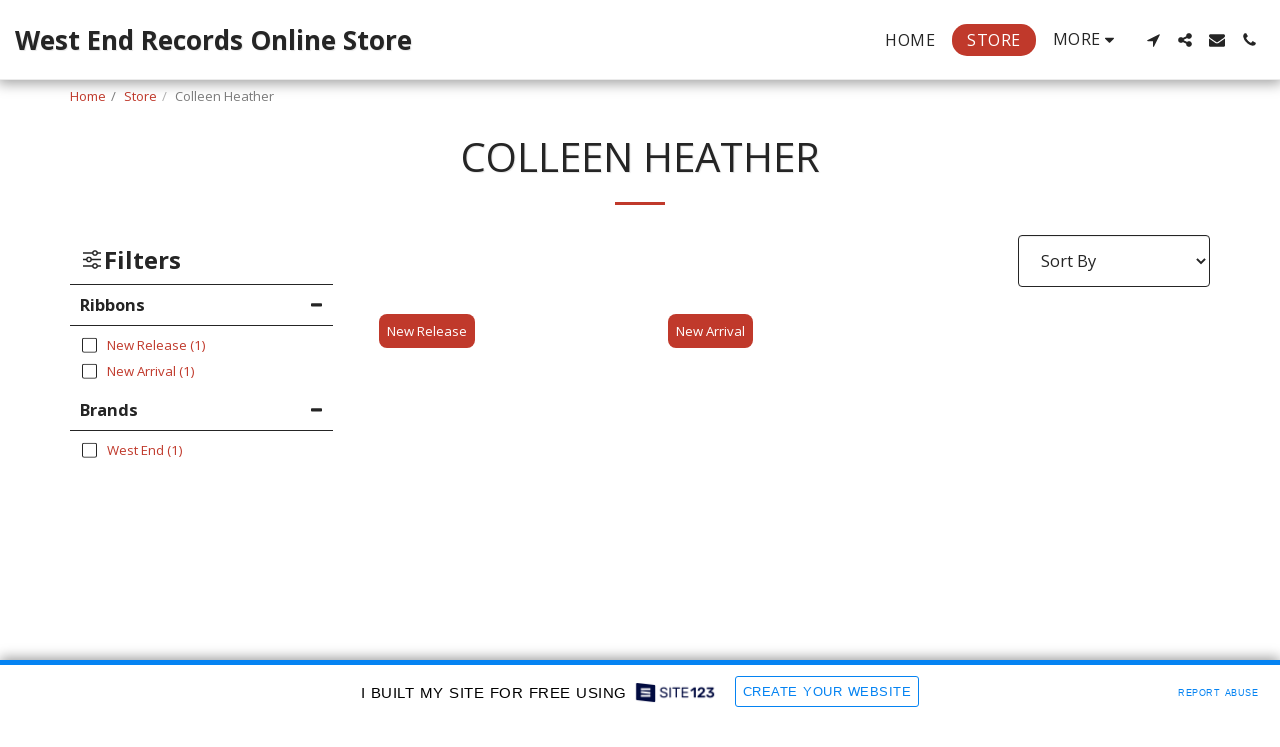

--- FILE ---
content_type: text/html; charset=UTF-8
request_url: https://westendrecordsonlinestore.site123.me/store/colleen-heather
body_size: 1807
content:
<!DOCTYPE html>
<html lang="en">
<head>
    <meta charset="utf-8">
    <meta name="viewport" content="width=device-width, initial-scale=1">
    <title></title>
    <style>
        body {
            font-family: "Arial";
        }
    </style>
    <script type="text/javascript">
    window.awsWafCookieDomainList = [];
    window.gokuProps = {
"key":"AQIDAHjcYu/GjX+QlghicBgQ/7bFaQZ+m5FKCMDnO+vTbNg96AHpSafOeHNvT7GuMFw2Z5gcAAAAfjB8BgkqhkiG9w0BBwagbzBtAgEAMGgGCSqGSIb3DQEHATAeBglghkgBZQMEAS4wEQQMmjEc/QXffkaS1iWmAgEQgDtsYLnyNkFYdQJnrFQtrutkeTv8PfoPqQU/eNVyvUNMi8kYHsg+GwnUCqAwkEjZS/ABpi75FcnIJXyyRA==",
          "iv":"CgAFSzMl0wAAFg1o",
          "context":"[base64]//XzJy0N6vQ7b0="
};
    </script>
    <script src="https://3ebe8aca4f86.70064874.us-east-1.token.awswaf.com/3ebe8aca4f86/37f16da8cb4d/d335e59f7b06/challenge.js"></script>
</head>
<body>
    <div id="challenge-container"></div>
    <script type="text/javascript">
        AwsWafIntegration.saveReferrer();
        AwsWafIntegration.checkForceRefresh().then((forceRefresh) => {
            if (forceRefresh) {
                AwsWafIntegration.forceRefreshToken().then(() => {
                    window.location.reload(true);
                });
            } else {
                AwsWafIntegration.getToken().then(() => {
                    window.location.reload(true);
                });
            }
        });
    </script>
    <noscript>
        <h1>JavaScript is disabled</h1>
        In order to continue, we need to verify that you're not a robot.
        This requires JavaScript. Enable JavaScript and then reload the page.
    </noscript>
</body>
</html>